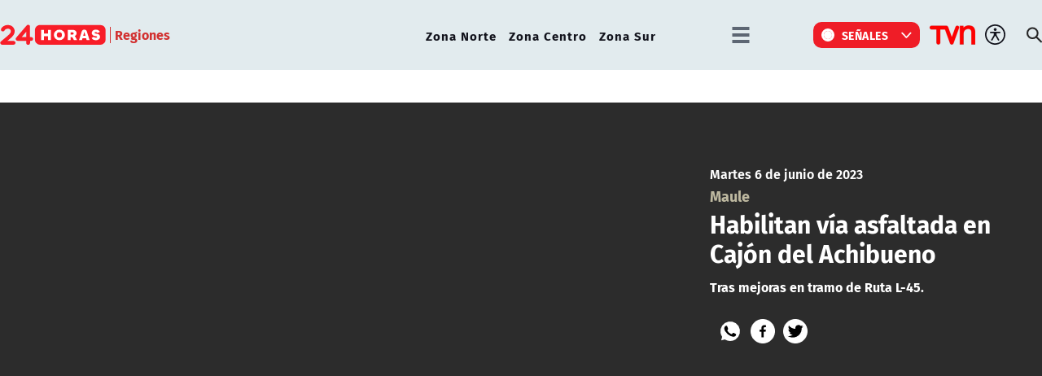

--- FILE ---
content_type: text/html; charset=utf-8
request_url: https://www.google.com/recaptcha/api2/aframe
body_size: 267
content:
<!DOCTYPE HTML><html><head><meta http-equiv="content-type" content="text/html; charset=UTF-8"></head><body><script nonce="EXhN7XumXKUyKw9zcmJe7w">/** Anti-fraud and anti-abuse applications only. See google.com/recaptcha */ try{var clients={'sodar':'https://pagead2.googlesyndication.com/pagead/sodar?'};window.addEventListener("message",function(a){try{if(a.source===window.parent){var b=JSON.parse(a.data);var c=clients[b['id']];if(c){var d=document.createElement('img');d.src=c+b['params']+'&rc='+(localStorage.getItem("rc::a")?sessionStorage.getItem("rc::b"):"");window.document.body.appendChild(d);sessionStorage.setItem("rc::e",parseInt(sessionStorage.getItem("rc::e")||0)+1);localStorage.setItem("rc::h",'1768874720023');}}}catch(b){}});window.parent.postMessage("_grecaptcha_ready", "*");}catch(b){}</script></body></html>

--- FILE ---
content_type: image/svg+xml
request_url: https://www.24horas.cl/24horas/imag/v1/icon/ic_twitter_r.svg
body_size: -417
content:
<?xml version="1.0" encoding="utf-8"?>
<!-- Generator: Adobe Illustrator 24.3.0, SVG Export Plug-In . SVG Version: 6.00 Build 0)  -->
<svg version="1.1" id="Capa_1" xmlns="http://www.w3.org/2000/svg" xmlns:xlink="http://www.w3.org/1999/xlink" x="0px" y="0px"
	 viewBox="0 0 24 24" style="enable-background:new 0 0 24 24;" xml:space="preserve">
<style type="text/css">
	.st0{fill:#F2473B;}
</style>
<path class="st0" d="M14.1,10.6l6.8-7.9h-1.6l-5.9,6.9L8.7,2.7H3.3L10.4,13l-7.1,8.3h1.6l6.2-7.2l5,7.2h5.4L14.1,10.6L14.1,10.6z
	 M11.9,13.1l-0.7-1L5.5,3.9h2.5l4.6,6.6l0.7,1l6,8.6h-2.5L11.9,13.1L11.9,13.1z"/>
</svg>


--- FILE ---
content_type: application/javascript; charset=utf-8
request_url: https://fundingchoicesmessages.google.com/f/AGSKWxXgVmEsdJioQG8ZoJQDp0JnPsMMwjRhM3_vu1xGkcV53olJv-osOpXIT2MySRMeIYnBJQvGMda0XnP8Y9fWpkxcoveh49m_AMsOVVBZlZMIr-sMMqkM7Os1pALcdtQVqAdPpSKRNRnbhqPR76PCjuLE6muBumzt5YasAYo9iT0--pP-C-Artbcppil-/_/adbanner__ad_over_/ad_print./gads.html_160_600_
body_size: -1293
content:
window['8b1fcbbe-2107-41ca-9303-9c6d4f7b84d5'] = true;